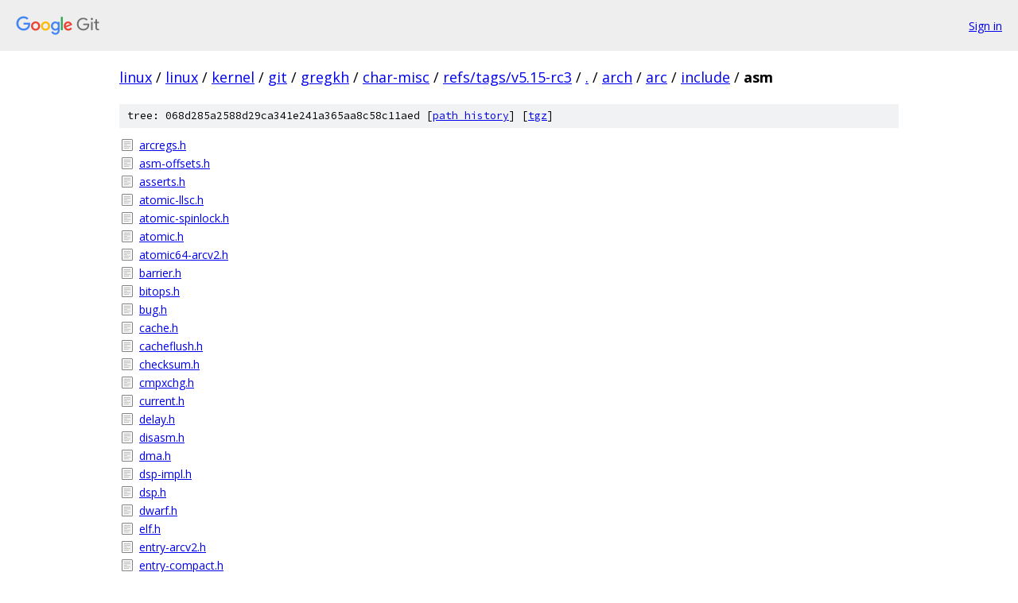

--- FILE ---
content_type: text/html; charset=utf-8
request_url: https://linux.googlesource.com/linux/kernel/git/gregkh/char-misc/+/refs/tags/v5.15-rc3/arch/arc/include/asm/
body_size: 1627
content:
<!DOCTYPE html><html lang="en"><head><meta charset="utf-8"><meta name="viewport" content="width=device-width, initial-scale=1"><title>arch/arc/include/asm - linux/kernel/git/gregkh/char-misc - Git at Google</title><link rel="stylesheet" type="text/css" href="/+static/base.css"><!-- default customHeadTagPart --></head><body class="Site"><header class="Site-header"><div class="Header"><a class="Header-image" href="/"><img src="//www.gstatic.com/images/branding/lockups/2x/lockup_git_color_108x24dp.png" width="108" height="24" alt="Google Git"></a><div class="Header-menu"> <a class="Header-menuItem" href="https://accounts.google.com/AccountChooser?faa=1&amp;continue=https://linux.googlesource.com/login/linux/kernel/git/gregkh/char-misc/%2B/refs/tags/v5.15-rc3/arch/arc/include/asm">Sign in</a> </div></div></header><div class="Site-content"><div class="Container "><div class="Breadcrumbs"><a class="Breadcrumbs-crumb" href="/?format=HTML">linux</a> / <a class="Breadcrumbs-crumb" href="/linux/">linux</a> / <a class="Breadcrumbs-crumb" href="/linux/kernel/">kernel</a> / <a class="Breadcrumbs-crumb" href="/linux/kernel/git/">git</a> / <a class="Breadcrumbs-crumb" href="/linux/kernel/git/gregkh/">gregkh</a> / <a class="Breadcrumbs-crumb" href="/linux/kernel/git/gregkh/char-misc/">char-misc</a> / <a class="Breadcrumbs-crumb" href="/linux/kernel/git/gregkh/char-misc/+/refs/tags/v5.15-rc3">refs/tags/v5.15-rc3</a> / <a class="Breadcrumbs-crumb" href="/linux/kernel/git/gregkh/char-misc/+/refs/tags/v5.15-rc3/">.</a> / <a class="Breadcrumbs-crumb" href="/linux/kernel/git/gregkh/char-misc/+/refs/tags/v5.15-rc3/arch">arch</a> / <a class="Breadcrumbs-crumb" href="/linux/kernel/git/gregkh/char-misc/+/refs/tags/v5.15-rc3/arch/arc">arc</a> / <a class="Breadcrumbs-crumb" href="/linux/kernel/git/gregkh/char-misc/+/refs/tags/v5.15-rc3/arch/arc/include">include</a> / <span class="Breadcrumbs-crumb">asm</span></div><div class="TreeDetail"><div class="u-sha1 u-monospace TreeDetail-sha1">tree: 068d285a2588d29ca341e241a365aa8c58c11aed [<a href="/linux/kernel/git/gregkh/char-misc/+log/refs/tags/v5.15-rc3/arch/arc/include/asm">path history</a>] <span>[<a href="/linux/kernel/git/gregkh/char-misc/+archive/refs/tags/v5.15-rc3/arch/arc/include/asm.tar.gz">tgz</a>]</span></div><ol class="FileList"><li class="FileList-item FileList-item--regularFile" title="Regular file - arcregs.h"><a class="FileList-itemLink" href="/linux/kernel/git/gregkh/char-misc/+/refs/tags/v5.15-rc3/arch/arc/include/asm/arcregs.h">arcregs.h</a></li><li class="FileList-item FileList-item--regularFile" title="Regular file - asm-offsets.h"><a class="FileList-itemLink" href="/linux/kernel/git/gregkh/char-misc/+/refs/tags/v5.15-rc3/arch/arc/include/asm/asm-offsets.h">asm-offsets.h</a></li><li class="FileList-item FileList-item--regularFile" title="Regular file - asserts.h"><a class="FileList-itemLink" href="/linux/kernel/git/gregkh/char-misc/+/refs/tags/v5.15-rc3/arch/arc/include/asm/asserts.h">asserts.h</a></li><li class="FileList-item FileList-item--regularFile" title="Regular file - atomic-llsc.h"><a class="FileList-itemLink" href="/linux/kernel/git/gregkh/char-misc/+/refs/tags/v5.15-rc3/arch/arc/include/asm/atomic-llsc.h">atomic-llsc.h</a></li><li class="FileList-item FileList-item--regularFile" title="Regular file - atomic-spinlock.h"><a class="FileList-itemLink" href="/linux/kernel/git/gregkh/char-misc/+/refs/tags/v5.15-rc3/arch/arc/include/asm/atomic-spinlock.h">atomic-spinlock.h</a></li><li class="FileList-item FileList-item--regularFile" title="Regular file - atomic.h"><a class="FileList-itemLink" href="/linux/kernel/git/gregkh/char-misc/+/refs/tags/v5.15-rc3/arch/arc/include/asm/atomic.h">atomic.h</a></li><li class="FileList-item FileList-item--regularFile" title="Regular file - atomic64-arcv2.h"><a class="FileList-itemLink" href="/linux/kernel/git/gregkh/char-misc/+/refs/tags/v5.15-rc3/arch/arc/include/asm/atomic64-arcv2.h">atomic64-arcv2.h</a></li><li class="FileList-item FileList-item--regularFile" title="Regular file - barrier.h"><a class="FileList-itemLink" href="/linux/kernel/git/gregkh/char-misc/+/refs/tags/v5.15-rc3/arch/arc/include/asm/barrier.h">barrier.h</a></li><li class="FileList-item FileList-item--regularFile" title="Regular file - bitops.h"><a class="FileList-itemLink" href="/linux/kernel/git/gregkh/char-misc/+/refs/tags/v5.15-rc3/arch/arc/include/asm/bitops.h">bitops.h</a></li><li class="FileList-item FileList-item--regularFile" title="Regular file - bug.h"><a class="FileList-itemLink" href="/linux/kernel/git/gregkh/char-misc/+/refs/tags/v5.15-rc3/arch/arc/include/asm/bug.h">bug.h</a></li><li class="FileList-item FileList-item--regularFile" title="Regular file - cache.h"><a class="FileList-itemLink" href="/linux/kernel/git/gregkh/char-misc/+/refs/tags/v5.15-rc3/arch/arc/include/asm/cache.h">cache.h</a></li><li class="FileList-item FileList-item--regularFile" title="Regular file - cacheflush.h"><a class="FileList-itemLink" href="/linux/kernel/git/gregkh/char-misc/+/refs/tags/v5.15-rc3/arch/arc/include/asm/cacheflush.h">cacheflush.h</a></li><li class="FileList-item FileList-item--regularFile" title="Regular file - checksum.h"><a class="FileList-itemLink" href="/linux/kernel/git/gregkh/char-misc/+/refs/tags/v5.15-rc3/arch/arc/include/asm/checksum.h">checksum.h</a></li><li class="FileList-item FileList-item--regularFile" title="Regular file - cmpxchg.h"><a class="FileList-itemLink" href="/linux/kernel/git/gregkh/char-misc/+/refs/tags/v5.15-rc3/arch/arc/include/asm/cmpxchg.h">cmpxchg.h</a></li><li class="FileList-item FileList-item--regularFile" title="Regular file - current.h"><a class="FileList-itemLink" href="/linux/kernel/git/gregkh/char-misc/+/refs/tags/v5.15-rc3/arch/arc/include/asm/current.h">current.h</a></li><li class="FileList-item FileList-item--regularFile" title="Regular file - delay.h"><a class="FileList-itemLink" href="/linux/kernel/git/gregkh/char-misc/+/refs/tags/v5.15-rc3/arch/arc/include/asm/delay.h">delay.h</a></li><li class="FileList-item FileList-item--regularFile" title="Regular file - disasm.h"><a class="FileList-itemLink" href="/linux/kernel/git/gregkh/char-misc/+/refs/tags/v5.15-rc3/arch/arc/include/asm/disasm.h">disasm.h</a></li><li class="FileList-item FileList-item--regularFile" title="Regular file - dma.h"><a class="FileList-itemLink" href="/linux/kernel/git/gregkh/char-misc/+/refs/tags/v5.15-rc3/arch/arc/include/asm/dma.h">dma.h</a></li><li class="FileList-item FileList-item--regularFile" title="Regular file - dsp-impl.h"><a class="FileList-itemLink" href="/linux/kernel/git/gregkh/char-misc/+/refs/tags/v5.15-rc3/arch/arc/include/asm/dsp-impl.h">dsp-impl.h</a></li><li class="FileList-item FileList-item--regularFile" title="Regular file - dsp.h"><a class="FileList-itemLink" href="/linux/kernel/git/gregkh/char-misc/+/refs/tags/v5.15-rc3/arch/arc/include/asm/dsp.h">dsp.h</a></li><li class="FileList-item FileList-item--regularFile" title="Regular file - dwarf.h"><a class="FileList-itemLink" href="/linux/kernel/git/gregkh/char-misc/+/refs/tags/v5.15-rc3/arch/arc/include/asm/dwarf.h">dwarf.h</a></li><li class="FileList-item FileList-item--regularFile" title="Regular file - elf.h"><a class="FileList-itemLink" href="/linux/kernel/git/gregkh/char-misc/+/refs/tags/v5.15-rc3/arch/arc/include/asm/elf.h">elf.h</a></li><li class="FileList-item FileList-item--regularFile" title="Regular file - entry-arcv2.h"><a class="FileList-itemLink" href="/linux/kernel/git/gregkh/char-misc/+/refs/tags/v5.15-rc3/arch/arc/include/asm/entry-arcv2.h">entry-arcv2.h</a></li><li class="FileList-item FileList-item--regularFile" title="Regular file - entry-compact.h"><a class="FileList-itemLink" href="/linux/kernel/git/gregkh/char-misc/+/refs/tags/v5.15-rc3/arch/arc/include/asm/entry-compact.h">entry-compact.h</a></li><li class="FileList-item FileList-item--regularFile" title="Regular file - entry.h"><a class="FileList-itemLink" href="/linux/kernel/git/gregkh/char-misc/+/refs/tags/v5.15-rc3/arch/arc/include/asm/entry.h">entry.h</a></li><li class="FileList-item FileList-item--regularFile" title="Regular file - exec.h"><a class="FileList-itemLink" href="/linux/kernel/git/gregkh/char-misc/+/refs/tags/v5.15-rc3/arch/arc/include/asm/exec.h">exec.h</a></li><li class="FileList-item FileList-item--regularFile" title="Regular file - fb.h"><a class="FileList-itemLink" href="/linux/kernel/git/gregkh/char-misc/+/refs/tags/v5.15-rc3/arch/arc/include/asm/fb.h">fb.h</a></li><li class="FileList-item FileList-item--regularFile" title="Regular file - fpu.h"><a class="FileList-itemLink" href="/linux/kernel/git/gregkh/char-misc/+/refs/tags/v5.15-rc3/arch/arc/include/asm/fpu.h">fpu.h</a></li><li class="FileList-item FileList-item--regularFile" title="Regular file - futex.h"><a class="FileList-itemLink" href="/linux/kernel/git/gregkh/char-misc/+/refs/tags/v5.15-rc3/arch/arc/include/asm/futex.h">futex.h</a></li><li class="FileList-item FileList-item--regularFile" title="Regular file - highmem.h"><a class="FileList-itemLink" href="/linux/kernel/git/gregkh/char-misc/+/refs/tags/v5.15-rc3/arch/arc/include/asm/highmem.h">highmem.h</a></li><li class="FileList-item FileList-item--regularFile" title="Regular file - hugepage.h"><a class="FileList-itemLink" href="/linux/kernel/git/gregkh/char-misc/+/refs/tags/v5.15-rc3/arch/arc/include/asm/hugepage.h">hugepage.h</a></li><li class="FileList-item FileList-item--regularFile" title="Regular file - io.h"><a class="FileList-itemLink" href="/linux/kernel/git/gregkh/char-misc/+/refs/tags/v5.15-rc3/arch/arc/include/asm/io.h">io.h</a></li><li class="FileList-item FileList-item--regularFile" title="Regular file - irq.h"><a class="FileList-itemLink" href="/linux/kernel/git/gregkh/char-misc/+/refs/tags/v5.15-rc3/arch/arc/include/asm/irq.h">irq.h</a></li><li class="FileList-item FileList-item--regularFile" title="Regular file - irqflags-arcv2.h"><a class="FileList-itemLink" href="/linux/kernel/git/gregkh/char-misc/+/refs/tags/v5.15-rc3/arch/arc/include/asm/irqflags-arcv2.h">irqflags-arcv2.h</a></li><li class="FileList-item FileList-item--regularFile" title="Regular file - irqflags-compact.h"><a class="FileList-itemLink" href="/linux/kernel/git/gregkh/char-misc/+/refs/tags/v5.15-rc3/arch/arc/include/asm/irqflags-compact.h">irqflags-compact.h</a></li><li class="FileList-item FileList-item--regularFile" title="Regular file - irqflags.h"><a class="FileList-itemLink" href="/linux/kernel/git/gregkh/char-misc/+/refs/tags/v5.15-rc3/arch/arc/include/asm/irqflags.h">irqflags.h</a></li><li class="FileList-item FileList-item--regularFile" title="Regular file - jump_label.h"><a class="FileList-itemLink" href="/linux/kernel/git/gregkh/char-misc/+/refs/tags/v5.15-rc3/arch/arc/include/asm/jump_label.h">jump_label.h</a></li><li class="FileList-item FileList-item--regularFile" title="Regular file - Kbuild"><a class="FileList-itemLink" href="/linux/kernel/git/gregkh/char-misc/+/refs/tags/v5.15-rc3/arch/arc/include/asm/Kbuild">Kbuild</a></li><li class="FileList-item FileList-item--regularFile" title="Regular file - kdebug.h"><a class="FileList-itemLink" href="/linux/kernel/git/gregkh/char-misc/+/refs/tags/v5.15-rc3/arch/arc/include/asm/kdebug.h">kdebug.h</a></li><li class="FileList-item FileList-item--regularFile" title="Regular file - kgdb.h"><a class="FileList-itemLink" href="/linux/kernel/git/gregkh/char-misc/+/refs/tags/v5.15-rc3/arch/arc/include/asm/kgdb.h">kgdb.h</a></li><li class="FileList-item FileList-item--regularFile" title="Regular file - kprobes.h"><a class="FileList-itemLink" href="/linux/kernel/git/gregkh/char-misc/+/refs/tags/v5.15-rc3/arch/arc/include/asm/kprobes.h">kprobes.h</a></li><li class="FileList-item FileList-item--regularFile" title="Regular file - linkage.h"><a class="FileList-itemLink" href="/linux/kernel/git/gregkh/char-misc/+/refs/tags/v5.15-rc3/arch/arc/include/asm/linkage.h">linkage.h</a></li><li class="FileList-item FileList-item--regularFile" title="Regular file - mach_desc.h"><a class="FileList-itemLink" href="/linux/kernel/git/gregkh/char-misc/+/refs/tags/v5.15-rc3/arch/arc/include/asm/mach_desc.h">mach_desc.h</a></li><li class="FileList-item FileList-item--regularFile" title="Regular file - mmu-arcv2.h"><a class="FileList-itemLink" href="/linux/kernel/git/gregkh/char-misc/+/refs/tags/v5.15-rc3/arch/arc/include/asm/mmu-arcv2.h">mmu-arcv2.h</a></li><li class="FileList-item FileList-item--regularFile" title="Regular file - mmu.h"><a class="FileList-itemLink" href="/linux/kernel/git/gregkh/char-misc/+/refs/tags/v5.15-rc3/arch/arc/include/asm/mmu.h">mmu.h</a></li><li class="FileList-item FileList-item--regularFile" title="Regular file - mmu_context.h"><a class="FileList-itemLink" href="/linux/kernel/git/gregkh/char-misc/+/refs/tags/v5.15-rc3/arch/arc/include/asm/mmu_context.h">mmu_context.h</a></li><li class="FileList-item FileList-item--regularFile" title="Regular file - module.h"><a class="FileList-itemLink" href="/linux/kernel/git/gregkh/char-misc/+/refs/tags/v5.15-rc3/arch/arc/include/asm/module.h">module.h</a></li><li class="FileList-item FileList-item--regularFile" title="Regular file - page.h"><a class="FileList-itemLink" href="/linux/kernel/git/gregkh/char-misc/+/refs/tags/v5.15-rc3/arch/arc/include/asm/page.h">page.h</a></li><li class="FileList-item FileList-item--regularFile" title="Regular file - pci.h"><a class="FileList-itemLink" href="/linux/kernel/git/gregkh/char-misc/+/refs/tags/v5.15-rc3/arch/arc/include/asm/pci.h">pci.h</a></li><li class="FileList-item FileList-item--regularFile" title="Regular file - perf_event.h"><a class="FileList-itemLink" href="/linux/kernel/git/gregkh/char-misc/+/refs/tags/v5.15-rc3/arch/arc/include/asm/perf_event.h">perf_event.h</a></li><li class="FileList-item FileList-item--regularFile" title="Regular file - pgalloc.h"><a class="FileList-itemLink" href="/linux/kernel/git/gregkh/char-misc/+/refs/tags/v5.15-rc3/arch/arc/include/asm/pgalloc.h">pgalloc.h</a></li><li class="FileList-item FileList-item--regularFile" title="Regular file - pgtable-bits-arcv2.h"><a class="FileList-itemLink" href="/linux/kernel/git/gregkh/char-misc/+/refs/tags/v5.15-rc3/arch/arc/include/asm/pgtable-bits-arcv2.h">pgtable-bits-arcv2.h</a></li><li class="FileList-item FileList-item--regularFile" title="Regular file - pgtable-levels.h"><a class="FileList-itemLink" href="/linux/kernel/git/gregkh/char-misc/+/refs/tags/v5.15-rc3/arch/arc/include/asm/pgtable-levels.h">pgtable-levels.h</a></li><li class="FileList-item FileList-item--regularFile" title="Regular file - pgtable.h"><a class="FileList-itemLink" href="/linux/kernel/git/gregkh/char-misc/+/refs/tags/v5.15-rc3/arch/arc/include/asm/pgtable.h">pgtable.h</a></li><li class="FileList-item FileList-item--regularFile" title="Regular file - processor.h"><a class="FileList-itemLink" href="/linux/kernel/git/gregkh/char-misc/+/refs/tags/v5.15-rc3/arch/arc/include/asm/processor.h">processor.h</a></li><li class="FileList-item FileList-item--regularFile" title="Regular file - ptrace.h"><a class="FileList-itemLink" href="/linux/kernel/git/gregkh/char-misc/+/refs/tags/v5.15-rc3/arch/arc/include/asm/ptrace.h">ptrace.h</a></li><li class="FileList-item FileList-item--regularFile" title="Regular file - sections.h"><a class="FileList-itemLink" href="/linux/kernel/git/gregkh/char-misc/+/refs/tags/v5.15-rc3/arch/arc/include/asm/sections.h">sections.h</a></li><li class="FileList-item FileList-item--regularFile" title="Regular file - segment.h"><a class="FileList-itemLink" href="/linux/kernel/git/gregkh/char-misc/+/refs/tags/v5.15-rc3/arch/arc/include/asm/segment.h">segment.h</a></li><li class="FileList-item FileList-item--regularFile" title="Regular file - serial.h"><a class="FileList-itemLink" href="/linux/kernel/git/gregkh/char-misc/+/refs/tags/v5.15-rc3/arch/arc/include/asm/serial.h">serial.h</a></li><li class="FileList-item FileList-item--regularFile" title="Regular file - setup.h"><a class="FileList-itemLink" href="/linux/kernel/git/gregkh/char-misc/+/refs/tags/v5.15-rc3/arch/arc/include/asm/setup.h">setup.h</a></li><li class="FileList-item FileList-item--regularFile" title="Regular file - shmparam.h"><a class="FileList-itemLink" href="/linux/kernel/git/gregkh/char-misc/+/refs/tags/v5.15-rc3/arch/arc/include/asm/shmparam.h">shmparam.h</a></li><li class="FileList-item FileList-item--regularFile" title="Regular file - smp.h"><a class="FileList-itemLink" href="/linux/kernel/git/gregkh/char-misc/+/refs/tags/v5.15-rc3/arch/arc/include/asm/smp.h">smp.h</a></li><li class="FileList-item FileList-item--regularFile" title="Regular file - spinlock.h"><a class="FileList-itemLink" href="/linux/kernel/git/gregkh/char-misc/+/refs/tags/v5.15-rc3/arch/arc/include/asm/spinlock.h">spinlock.h</a></li><li class="FileList-item FileList-item--regularFile" title="Regular file - spinlock_types.h"><a class="FileList-itemLink" href="/linux/kernel/git/gregkh/char-misc/+/refs/tags/v5.15-rc3/arch/arc/include/asm/spinlock_types.h">spinlock_types.h</a></li><li class="FileList-item FileList-item--regularFile" title="Regular file - stacktrace.h"><a class="FileList-itemLink" href="/linux/kernel/git/gregkh/char-misc/+/refs/tags/v5.15-rc3/arch/arc/include/asm/stacktrace.h">stacktrace.h</a></li><li class="FileList-item FileList-item--regularFile" title="Regular file - string.h"><a class="FileList-itemLink" href="/linux/kernel/git/gregkh/char-misc/+/refs/tags/v5.15-rc3/arch/arc/include/asm/string.h">string.h</a></li><li class="FileList-item FileList-item--regularFile" title="Regular file - switch_to.h"><a class="FileList-itemLink" href="/linux/kernel/git/gregkh/char-misc/+/refs/tags/v5.15-rc3/arch/arc/include/asm/switch_to.h">switch_to.h</a></li><li class="FileList-item FileList-item--regularFile" title="Regular file - syscall.h"><a class="FileList-itemLink" href="/linux/kernel/git/gregkh/char-misc/+/refs/tags/v5.15-rc3/arch/arc/include/asm/syscall.h">syscall.h</a></li><li class="FileList-item FileList-item--regularFile" title="Regular file - syscalls.h"><a class="FileList-itemLink" href="/linux/kernel/git/gregkh/char-misc/+/refs/tags/v5.15-rc3/arch/arc/include/asm/syscalls.h">syscalls.h</a></li><li class="FileList-item FileList-item--regularFile" title="Regular file - thread_info.h"><a class="FileList-itemLink" href="/linux/kernel/git/gregkh/char-misc/+/refs/tags/v5.15-rc3/arch/arc/include/asm/thread_info.h">thread_info.h</a></li><li class="FileList-item FileList-item--regularFile" title="Regular file - timex.h"><a class="FileList-itemLink" href="/linux/kernel/git/gregkh/char-misc/+/refs/tags/v5.15-rc3/arch/arc/include/asm/timex.h">timex.h</a></li><li class="FileList-item FileList-item--regularFile" title="Regular file - tlb.h"><a class="FileList-itemLink" href="/linux/kernel/git/gregkh/char-misc/+/refs/tags/v5.15-rc3/arch/arc/include/asm/tlb.h">tlb.h</a></li><li class="FileList-item FileList-item--regularFile" title="Regular file - tlbflush.h"><a class="FileList-itemLink" href="/linux/kernel/git/gregkh/char-misc/+/refs/tags/v5.15-rc3/arch/arc/include/asm/tlbflush.h">tlbflush.h</a></li><li class="FileList-item FileList-item--regularFile" title="Regular file - uaccess.h"><a class="FileList-itemLink" href="/linux/kernel/git/gregkh/char-misc/+/refs/tags/v5.15-rc3/arch/arc/include/asm/uaccess.h">uaccess.h</a></li><li class="FileList-item FileList-item--regularFile" title="Regular file - unaligned.h"><a class="FileList-itemLink" href="/linux/kernel/git/gregkh/char-misc/+/refs/tags/v5.15-rc3/arch/arc/include/asm/unaligned.h">unaligned.h</a></li><li class="FileList-item FileList-item--regularFile" title="Regular file - unwind.h"><a class="FileList-itemLink" href="/linux/kernel/git/gregkh/char-misc/+/refs/tags/v5.15-rc3/arch/arc/include/asm/unwind.h">unwind.h</a></li><li class="FileList-item FileList-item--regularFile" title="Regular file - vermagic.h"><a class="FileList-itemLink" href="/linux/kernel/git/gregkh/char-misc/+/refs/tags/v5.15-rc3/arch/arc/include/asm/vermagic.h">vermagic.h</a></li><li class="FileList-item FileList-item--regularFile" title="Regular file - vmalloc.h"><a class="FileList-itemLink" href="/linux/kernel/git/gregkh/char-misc/+/refs/tags/v5.15-rc3/arch/arc/include/asm/vmalloc.h">vmalloc.h</a></li></ol></div></div> <!-- Container --></div> <!-- Site-content --><footer class="Site-footer"><div class="Footer"><span class="Footer-poweredBy">Powered by <a href="https://gerrit.googlesource.com/gitiles/">Gitiles</a>| <a href="https://policies.google.com/privacy">Privacy</a>| <a href="https://policies.google.com/terms">Terms</a></span><span class="Footer-formats"><a class="u-monospace Footer-formatsItem" href="?format=TEXT">txt</a> <a class="u-monospace Footer-formatsItem" href="?format=JSON">json</a></span></div></footer></body></html>